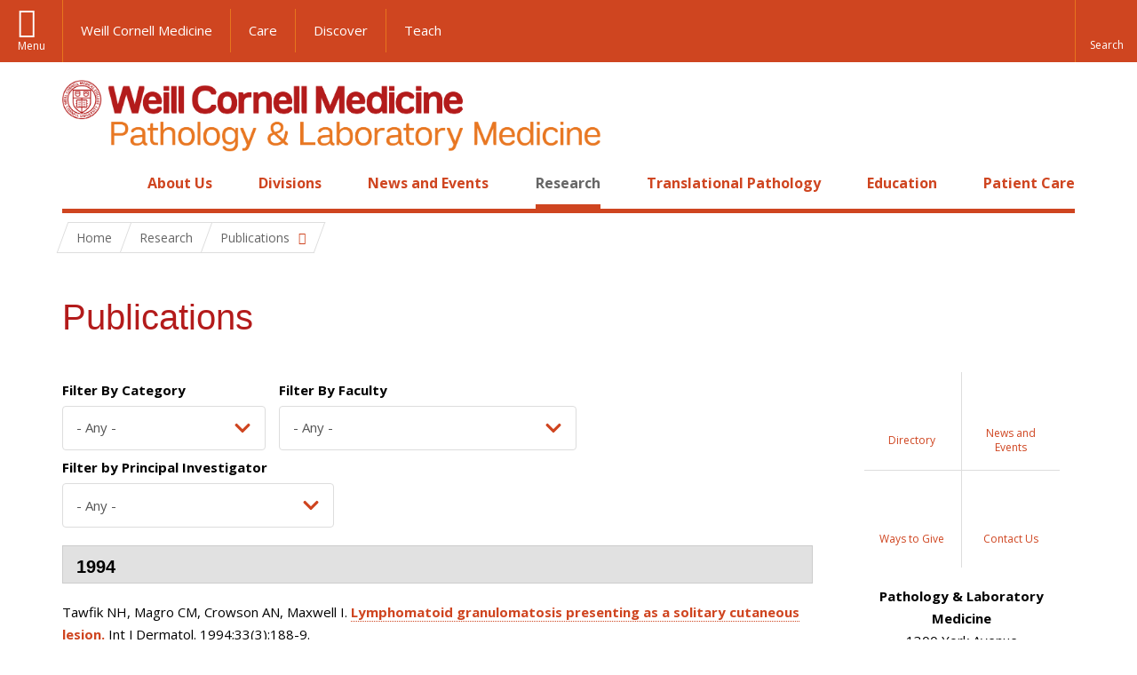

--- FILE ---
content_type: text/html; charset=utf-8
request_url: https://pathology.weill.cornell.edu/research/publications?f%5Bkeyword%5D=1602&page=466
body_size: 17947
content:
<!DOCTYPE html>

<!--[if IE 7]>    <html class="lt-ie9 lt-ie8 no-js"  lang="en" dir="ltr"> <![endif]-->
<!--[if IE 8]>    <html class="lt-ie9 ie8 no-js"  lang="en" dir="ltr"> <![endif]-->
<!--[if gt IE 8]><!--> <html  lang="en" dir="ltr"> <!--<![endif]-->

  <head>
    <meta charset="utf-8" />
<link rel="shortcut icon" href="https://pathology.weill.cornell.edu/sites/all/themes/wcm_dept_pathology/favicon.ico" />
<meta name="generator" content="Drupal 7 (https://www.drupal.org)" />
<link rel="canonical" href="https://pathology.weill.cornell.edu/research/publications" />
<link rel="shortlink" href="https://pathology.weill.cornell.edu/node/80" />
    <title>Publications | Page 467 | Pathology & Laboratory Medicine</title>

    <link rel="apple-touch-icon" sizes="57x57" href="/profiles/wcmc/themes/wcm_brand_base/favicons/apple-touch-icon-57x57.png?v=2">
    <link rel="apple-touch-icon" sizes="60x60" href="/profiles/wcmc/themes/wcm_brand_base/favicons/apple-touch-icon-60x60.png?v=2">
    <link rel="apple-touch-icon" sizes="72x72" href="/profiles/wcmc/themes/wcm_brand_base/favicons/apple-touch-icon-72x72.png?v=2">
    <link rel="apple-touch-icon" sizes="76x76" href="/profiles/wcmc/themes/wcm_brand_base/favicons/apple-touch-icon-76x76.png?v=2">
    <link rel="apple-touch-icon" sizes="114x114" href="/profiles/wcmc/themes/wcm_brand_base/favicons/apple-touch-icon-114x114.png?v=2">
    <link rel="apple-touch-icon" sizes="120x120" href="/profiles/wcmc/themes/wcm_brand_base/favicons/apple-touch-icon-120x120.png?v=2">
    <link rel="apple-touch-icon" sizes="144x144" href="/profiles/wcmc/themes/wcm_brand_base/favicons/apple-touch-icon-144x144.png?v=2">
    <link rel="apple-touch-icon" sizes="152x152" href="/profiles/wcmc/themes/wcm_brand_base/favicons/apple-touch-icon-152x152.png?v=2">
    <link rel="apple-touch-icon" sizes="180x180" href="/profiles/wcmc/themes/wcm_brand_base/favicons/apple-touch-icon-180x180.png?v=2">
    <link rel="icon" type="image/png" href="/profiles/wcmc/themes/wcm_brand_base/favicons/favicon-32x32.png?v=2" sizes="32x32">
    <link rel="icon" type="image/png" href="/profiles/wcmc/themes/wcm_brand_base/favicons/favicon-194x194.png?v=2" sizes="194x194">
    <link rel="icon" type="image/png" href="/profiles/wcmc/themes/wcm_brand_base/favicons/favicon-96x96.png?v=2" sizes="96x96">
    <link rel="icon" type="image/png" href="/profiles/wcmc/themes/wcm_brand_base/favicons/android-chrome-192x192.png?v=2" sizes="192x192">
    <link rel="icon" type="image/png" href="/profiles/wcmc/themes/wcm_brand_base/favicons/favicon-16x16.png?v=2" sizes="16x16">
    <link rel="manifest" href="/profiles/wcmc/themes/wcm_brand_base/favicons/manifest.json?v=2">
    <link rel="mask-icon" href="/profiles/wcmc/themes/wcm_brand_base/favicons/safari-pinned-tab.svg?v=2" color="#b31b1b">
    <link rel="shortcut icon" href="/profiles/wcmc/themes/wcm_brand_base/favicons/favicon.ico?v=2">
    <meta name="apple-mobile-web-app-title" content="Weill Cornell Medicine">
    <meta name="application-name" content="Weill Cornell Medicine">
    <meta name="msapplication-TileColor" content="#b31b1b">
    <meta name="msapplication-TileImage" content="/profiles/wcmc/themes/wcm_brand_base/favicons/mstile-144x144.png?v=2">
    <meta name="msapplication-config" content="/profiles/wcmc/themes/wcm_brand_base/favicons/browserconfig.xml?v=2">
    <meta name="theme-color" content="#ffffff">

    <!-- http://t.co/dKP3o1e -->
    <meta name="HandheldFriendly" content="True">
    <meta name="MobileOptimized" content="320">
    <meta name="viewport" content="width=device-width, initial-scale=1.0">
    <link rel="stylesheet" href="https://pathology.weill.cornell.edu/sites/default/files/css/css_kShW4RPmRstZ3SpIC-ZvVGNFVAi0WEMuCnI0ZkYIaFw.css" />
<link rel="stylesheet" href="https://pathology.weill.cornell.edu/sites/default/files/css/css_rOkuVMMGocN2KQ5LCJ-0OYP1dxAyT2HxyKRlZLS_nXU.css" />
<link rel="stylesheet" href="https://pathology.weill.cornell.edu/sites/default/files/css/css_jgZ24-tVn00z-HjEOnVeFwvYx3h6XeNaTqOnyXGFgTc.css" />
<link rel="stylesheet" href="https://pathology.weill.cornell.edu/sites/default/files/css/css_yezbIOoDNyHACfGg5R7R0qZu6AbbPeixqUmxELNccYc.css" />
<link rel="stylesheet" href="https://fonts.googleapis.com/css?family=Open+Sans:400,300,300italic,400italic,700,700italic" />
<link rel="stylesheet" href="https://pathology.weill.cornell.edu/sites/default/files/css/css_ZhQKcPaMV8NzQQfLy8RLYU8nl-j185X-MY0hxu_QPm4.css" />
<link rel="stylesheet" href="https://pathology.weill.cornell.edu/sites/default/files/css/css_PxsPpITToy8ZnO0bJDA1TEC6bbFpGTfSWr2ZP8LuFYo.css" />
    <script src="https://pathology.weill.cornell.edu/sites/default/files/js/js_s5koNMBdK4BqfHyHNPWCXIL2zD0jFcPyejDZsryApj0.js"></script>
<script src="https://pathology.weill.cornell.edu/sites/default/files/js/js_rsG_22YPjmlEiP0K_67GbG7wA1u2m6p529PKe6uGPZ4.js"></script>
<script src="https://pathology.weill.cornell.edu/sites/default/files/js/js_IC2vqeFv6eSvzMO1oHQyKRXO8JNRFAiet9QUOFr3OFs.js"></script>
<script src="https://pathology.weill.cornell.edu/sites/default/files/js/js_7kENoZGheYXR7dOib-xQcV5-LuMccVSItxF2PB0BC8s.js"></script>
<script src="https://pathology.weill.cornell.edu/sites/default/files/js/js_JzWm1JsQNOpArWTa5vDFswPBFcaaTPIMWkp6UkSki-8.js"></script>
<script>jQuery.extend(Drupal.settings, {"basePath":"\/","pathPrefix":"","setHasJsCookie":0,"ajaxPageState":{"theme":"wcm_dept_pathology","theme_token":"pekk_dztv8ITg8kNX6Li3lNueQUxWz9W3YzdcEas8Fk","js":{"profiles\/wcmc\/modules\/custom\/wcmc_fieldable_panes\/js\/wcmc_modal.js":1,"profiles\/wcmc\/modules\/panopoly\/panopoly\/panopoly_widgets\/panopoly-widgets.js":1,"profiles\/wcmc\/modules\/panopoly\/panopoly\/panopoly_widgets\/panopoly-widgets-spotlight.js":1,"profiles\/wcmc\/modules\/custom\/wcm_accessibility\/js\/wcm-accessibility.js":1,"profiles\/wcmc\/themes\/wcm_brand_base\/js\/headroom.min.js":1,"profiles\/wcmc\/themes\/wcm_brand_base\/js\/wcm-pin-header.js":1,"profiles\/wcmc\/themes\/wcm_brand_base\/js\/wcm-external-links.js":1,"profiles\/wcmc\/themes\/wcm_brand_base\/js\/jquery.lockfixed-revB.js":1,"profiles\/wcmc\/themes\/wcm_brand_base\/images\/cta_icons\/svgxuse.min.js":1,"profiles\/wcmc\/modules\/panopoly\/contrib\/jquery_update\/replace\/jquery\/1.10\/jquery.min.js":1,"misc\/jquery-extend-3.4.0.js":1,"misc\/jquery-html-prefilter-3.5.0-backport.js":1,"misc\/jquery.once.js":1,"misc\/drupal.js":1,"profiles\/wcmc\/modules\/panopoly\/contrib\/jquery_update\/replace\/ui\/ui\/minified\/jquery.ui.core.min.js":1,"profiles\/wcmc\/modules\/panopoly\/contrib\/jquery_update\/replace\/ui\/ui\/minified\/jquery.ui.widget.min.js":1,"profiles\/wcmc\/modules\/panopoly\/contrib\/jquery_update\/replace\/ui\/ui\/minified\/jquery.ui.tabs.min.js":1,"profiles\/wcmc\/modules\/panopoly\/contrib\/jquery_update\/replace\/ui\/ui\/minified\/jquery.ui.accordion.min.js":1,"profiles\/wcmc\/modules\/panopoly\/contrib\/jquery_update\/replace\/ui\/external\/jquery.cookie.js":1,"profiles\/wcmc\/modules\/custom\/wcmc_fieldable_panes\/js\/fancybox\/jquery.fancybox.pack.js":1,"profiles\/wcmc\/modules\/custom\/wcmc_fieldable_panes\/js\/fancybox\/helpers\/jquery.fancybox-buttons.js":1,"profiles\/wcmc\/modules\/custom\/wcm_slide_nav\/js\/simplebar.min.js":1,"profiles\/wcmc\/modules\/custom\/wcm_slide_nav\/js\/wcm-slide-nav.js":1,"misc\/form-single-submit.js":1,"profiles\/wcmc\/modules\/panopoly\/panopoly\/panopoly_images\/panopoly-images.js":1,"profiles\/wcmc\/modules\/panopoly\/contrib\/entityreference\/js\/entityreference.js":1,"profiles\/wcmc\/modules\/panopoly\/panopoly\/panopoly_admin\/panopoly-admin.js":1,"profiles\/wcmc\/modules\/panopoly\/panopoly\/panopoly_magic\/panopoly-magic.js":1,"profiles\/wcmc\/modules\/panopoly\/panopoly\/panopoly_theme\/js\/panopoly-accordion.js":1,"profiles\/wcmc\/modules\/custom\/wcmc_banner_receiver\/js\/wcmc_banner_receiver.js":1,"profiles\/wcmc\/modules\/custom\/wcm_d7_paragraphs\/js\/wcm-d7-paragraphs.js":1,"profiles\/wcmc\/modules\/custom\/wcm_events\/js\/main.min.js":1,"profiles\/wcmc\/modules\/panopoly\/contrib\/caption_filter\/js\/caption-filter.js":1,"profiles\/wcmc\/libraries\/jquery.imagesloaded\/jquery.imagesloaded.min.js":1,"profiles\/wcmc\/modules\/contrib\/views_selective_filters\/js\/attachBehaviours.js":1,"profiles\/wcmc\/modules\/panopoly\/contrib\/ctools\/js\/auto-submit.js":1,"profiles\/wcmc\/themes\/wcm_brand_base\/js\/bootstrap.min.js":1,"profiles\/wcmc\/themes\/wcm_brand_base\/js\/wcm-brand-base-script.js":1,"sites\/all\/themes\/wcm_dept_pathology\/js\/wcm_dept_pathology.js":1},"css":{"modules\/system\/system.base.css":1,"modules\/system\/system.messages.css":1,"modules\/system\/system.theme.css":1,"misc\/ui\/jquery.ui.theme.css":1,"misc\/ui\/jquery.ui.accordion.css":1,"profiles\/wcmc\/modules\/custom\/wcmc_fieldable_panes\/js\/fancybox\/jquery.fancybox.css":1,"profiles\/wcmc\/modules\/custom\/wcmc_fieldable_panes\/js\/fancybox\/helpers\/jquery.fancybox-buttons.css":1,"profiles\/wcmc\/modules\/custom\/wcm_slide_nav\/css\/simplebar.css":1,"profiles\/wcmc\/modules\/custom\/wcm_slide_nav\/css\/wcm-slide-nav.css":1,"modules\/field\/theme\/field.css":1,"modules\/node\/node.css":1,"profiles\/wcmc\/modules\/panopoly\/panopoly\/panopoly_admin\/panopoly-admin-navbar.css":1,"profiles\/wcmc\/modules\/panopoly\/panopoly\/panopoly_core\/css\/panopoly-dropbutton.css":1,"profiles\/wcmc\/modules\/panopoly\/panopoly\/panopoly_magic\/css\/panopoly-magic.css":1,"profiles\/wcmc\/modules\/panopoly\/panopoly\/panopoly_theme\/css\/panopoly-featured.css":1,"profiles\/wcmc\/modules\/panopoly\/panopoly\/panopoly_theme\/css\/panopoly-accordian.css":1,"profiles\/wcmc\/modules\/panopoly\/panopoly\/panopoly_theme\/css\/panopoly-layouts.css":1,"profiles\/wcmc\/modules\/panopoly\/panopoly\/panopoly_widgets\/panopoly-widgets.css":1,"profiles\/wcmc\/modules\/panopoly\/panopoly\/panopoly_widgets\/panopoly-widgets-spotlight.css":1,"profiles\/wcmc\/modules\/panopoly\/panopoly\/panopoly_wysiwyg\/panopoly-wysiwyg.css":1,"profiles\/wcmc\/modules\/panopoly\/contrib\/radix_layouts\/radix_layouts.css":1,"modules\/search\/search.css":1,"modules\/user\/user.css":1,"profiles\/wcmc\/modules\/custom\/wcmc_carousel\/css\/wcmc_carousel.css":1,"profiles\/wcmc\/modules\/custom\/wcmc_fieldable_panes\/css\/wcmc_headshot.css":1,"profiles\/wcmc\/modules\/custom\/wcm_d7_paragraphs\/css\/wcm-d7-paragraphs.css":1,"profiles\/wcmc\/modules\/custom\/wcm_elasticsearch\/css\/wcm-elasticsearch.css":1,"profiles\/wcmc\/modules\/custom\/wcm_events\/css\/main.min.css":1,"profiles\/wcmc\/modules\/custom\/wcm_events\/css\/events.css":1,"profiles\/wcmc\/modules\/panopoly\/contrib\/views\/css\/views.css":1,"profiles\/wcmc\/modules\/custom\/panopoly_override\/css\/panopoly-override.css":1,"profiles\/wcmc\/modules\/panopoly\/contrib\/caption_filter\/caption-filter.css":1,"profiles\/wcmc\/modules\/panopoly\/contrib\/ctools\/css\/ctools.css":1,"profiles\/wcmc\/modules\/panopoly\/contrib\/panels\/css\/panels.css":1,"profiles\/wcmc\/modules\/contrib\/biblio\/biblio.css":1,"profiles\/wcmc\/themes\/wcm_brand_base\/layouts\/wcmc_hero_threecol\/wcmc_hero_threecol.css":1,"https:\/\/fonts.googleapis.com\/css?family=Open+Sans:400,300,300italic,400italic,700,700italic":1,"profiles\/wcmc\/themes\/wcm_brand_base\/css\/wcm_brand_base.css":1,"sites\/all\/themes\/wcm_dept_pathology\/css\/wcm_dept_pathology.css":1,"profiles\/wcmc\/modules\/panopoly\/panopoly\/panopoly_images\/panopoly-images.css":1}},"CToolsModal":{"modalSize":{"type":"scale","width":".9","height":".9","addWidth":0,"addHeight":0,"contentRight":25,"contentBottom":75},"modalOptions":{"opacity":".55","background-color":"#FFF"},"animationSpeed":"fast","modalTheme":"CToolsModalDialog","throbberTheme":"CToolsModalThrobber"},"panopoly_magic":{"pane_add_preview_mode":"single"},"urlIsAjaxTrusted":{"\/research\/publications":true,"\/research\/publications?f%5Bkeyword%5D=1602\u0026page=466":true},"currentPath":"node\/80","currentPathIsAdmin":false,"wcm_brand_base":{"toggle_always_pin_header":"0"},"password":{"strengthTitle":"Password compliance:"},"type":"setting"});</script>
  </head>
  <body class="html not-front not-logged-in no-sidebars page-node page-node- page-node-80 node-type-panopoly-page node-promoted region-content no-navbar no-js" >
    <div id="skip-link">
      <a href="#site-main">Skip to main content</a>
    </div>
        <header id="pinned-header">
        <div class="wcm-search"><div class="container"><form class="global-search" action="/research/publications?f%5Bkeyword%5D=1602&amp;page=466" method="post" id="wcm-elasticsearch-blocks-widget-radios" accept-charset="UTF-8" role="search"><span class="search-button-span"><input class="search-button form-submit btn btn-default btn-primary" type="submit" id="edit-submit--2" name="op" value="Perform search" /><svg class="cta-icon cta-icon-search"><use xlink:href="/profiles/wcmc/themes/wcm_brand_base/images/cta_icons/symbol-defs.svg#cta-icon-search"></use></svg></span><span><div class="form-item form-type-textfield form-item-search-keys form-group">
  <label class="element-invisible" for="edit-search-keys--2">Enter the terms you wish to search for. </label>
 <input placeholder="Enter Search Term..." class="global-search-input form-control form-text" role="searchbox" type="text" id="edit-search-keys--2" name="search_keys" value="" size="25" maxlength="128" />
</div>
</span><fieldset><legend class="sr-only">Select Search Option</legend><div id="edit-search-type--2" class="form-radios"><div class="form-item form-type-radio form-item-search-type radio">
  <label for="edit-search-type-pages"><input type="radio" id="edit-search-type-pages" name="search_type" value="pages" checked="checked" class="form-radio" />This Site </label>
</div>
<div class="form-item form-type-radio form-item-search-type radio">
  <label for="edit-search-type-all-sites"><input type="radio" id="edit-search-type-all-sites" name="search_type" value="all_sites" class="form-radio" />All WCM Sites </label>
</div>
<div class="form-item form-type-radio form-item-search-type radio">
  <label for="edit-search-type-people"><input type="radio" id="edit-search-type-people" name="search_type" value="people" class="form-radio" />Directory </label>
</div>
</div></fieldset><input type="hidden" name="form_build_id" value="form-9b_2UfaskBl4Qg0TbeHyrsjrwz9eAqL9eM0AOfe3e20" />
<input type="hidden" name="form_id" value="wcm_elasticsearch_blocks_widget_radios" />
</form></div></div>
      <div class="brand__nav brand__nav-site-logo">
    <div class="wrap">
      <div
        class="main-menu-toggle"
        tabindex="0"
        role="button"
        aria-label="Menu"
        aria-controls="slide-out-nav"
        aria-pressed="false">Menu</div>

              <div class="wcm-sm-white">
          <a href="https://weill.cornell.edu/">
            <img src="/profiles/wcmc/themes/wcm_brand_base/images/WCM_logo_white.png" alt="Weill Cornell Medicine">
          </a>
        </div>
      
              <ul class="wcm-global-links">
                      <li class="wcm-global-links__wcm first"><a href="https://weill.cornell.edu/">Weill Cornell Medicine</a></li>
            <li><a href="https://weillcornell.org">Care</a></li>
                      <li><a href="https://research.weill.cornell.edu">Discover</a></li>
            <li class="last"><a href="https://weill.cornell.edu/education">Teach</a></li>
        </ul>
      
      <div class="wcm-global-links--secondary-actions">
        
                  <div class="search-trigger" tabindex="0">
            <span role="button" aria-label="Reveal search bar" class="search-trigger-button search-trigger-button--find">
              <svg class="cta-icon cta-icon-search">
                <use xmlns:xlink="http://www.w3.org/1999/xlink" xlink:href="/profiles/wcmc/themes/wcm_brand_base/images/cta_icons/symbol-defs.svg#cta-icon-search"></use>
              </svg>
            </span>
            <span role="button" aria-label="Hide search bar" class="search-trigger-button search-trigger-button--close">
              <svg class="cta-icon cta-icon-close">
                <use xlink:href="/profiles/wcmc/themes/wcm_brand_base/images/cta_icons/symbol-defs.svg#cta-icon-close"></use>
              </svg>
            </span>
          </div>
              </div>
    </div>
  </div>
</header>

<div id="page" >
  <div class="brand">
  <div class="brand__lockup">
    <div class="container">
              <div class="brand__logo">
          <a class="wcm-site-logo" href="/"><img src="https://pathology.weill.cornell.edu/sites/all/themes/wcm_dept_pathology/logo.png" alt="Pathology &amp; Laboratory Medicine" /></a>
        </div>
        <a class="wcm-site-title wcm-site-title--lockup" href="/">Pathology &amp; Laboratory Medicine</a>
          </div>
  </div>
</div>

  <nav id="slide-out-nav" aria-label="Slide out navigation">
  <div class="slide-out-nav__help">Explore this Website</div>
    <div id="slide-nav">
<ul class="menu"><li class="level-1 home"><a href="/">Home</a></li><li class="first menu-mlid-1712 level-1" data-level="1"><a href="/about-us" class="has-child">About Us</a><button class="slide-nav-toggle" aria-expanded="false"><span class="element-invisible">Toggle About Us menu options</span></button><ul class="collapse menu menu--level-2"><li class="first menu-mlid-2565 level-2" data-level="2"><a href="/about-us/directory">Directory</a></li>
<li class="menu-mlid-1713 level-2" data-level="2"><a href="/about-us/books">Books</a></li>
<li class="menu-mlid-1714 level-2" data-level="2"><a href="/about-us/career-opportunities" class="has-child">Career Opportunities</a><button class="slide-nav-toggle" aria-expanded="false"><span class="element-invisible">Toggle Career Opportunities menu options</span></button><ul class="collapse menu menu--level-3"><li class="first menu-mlid-3360 level-3" data-level="3"><a href="/about-us/career-opportunities/academic-breast-pathologist">Academic Breast Pathologist</a></li>
<li class="menu-mlid-3046 level-3" data-level="3"><a href="/about-us/career-opportunities/academic-cytopathologist">Academic Cytopathologist</a></li>
<li class="menu-mlid-3343 level-3" data-level="3"><a href="/about-us/career-opportunities/academic-gastrointestinal-and-liver-pathologist">Academic Gastrointestinal and Liver Pathologist</a></li>
<li class="menu-mlid-3362 level-3" data-level="3"><a href="/about-us/career-opportunities/academic-gynecologic-and-perinatal-pathologist">Academic Gynecologic and Perinatal Pathologist</a></li>
<li class="menu-mlid-3363 level-3" data-level="3"><a href="/about-us/career-opportunities/academic-hematopathologist-clinical-chief-hematopathology">Academic Hematopathologist - Clinical Chief of Hematopathology</a></li>
<li class="last menu-mlid-3359 level-3" data-level="3"><a href="/about-us/career-opportunities/academic-hematopathologist-0">Academic Hematopathologist</a></li>
</ul></li>
<li class="menu-mlid-3242 level-2" data-level="2"><a href="/about-us/mentoring-and-faculty-development">Mentoring and Faculty Development</a></li>
<li class="menu-mlid-2571 level-2" data-level="2"><a href="/about-us/licenses-and-accredidation">Licenses and Accreditation</a></li>
<li class="menu-mlid-3344 level-2" data-level="2"><a href="/video-gallery">Video Gallery</a></li>
<li class="menu-mlid-1723 level-2" data-level="2"><a href="/about-us/ways-give">Ways to Give</a></li>
<li class="menu-mlid-2562 level-2" data-level="2"><a href="/about-us/contact-us">Contact Us</a></li>
<li class="last menu-mlid-3050 level-2" data-level="2"><a href="https://nexus.weill.cornell.edu/display/pathlabmed" title="">Pathology Wiki (Internal Use Only)</a></li>
</ul></li>
<li class="menu-mlid-1719 level-1" data-level="1"><a href="/divisions" class="has-child">Divisions</a><button class="slide-nav-toggle" aria-expanded="false"><span class="element-invisible">Toggle Divisions menu options</span></button><ul class="collapse menu menu--level-2"><li class="first menu-mlid-1725 level-2" data-level="2"><a href="/divisions/anatomic-pathology" class="has-child">Anatomic Pathology</a><button class="slide-nav-toggle" aria-expanded="false"><span class="element-invisible">Toggle Anatomic Pathology menu options</span></button><ul class="collapse menu menu--level-3"><li class="first menu-mlid-1727 level-3" data-level="3"><a href="/divisions/anatomic-pathology/autopsy-pathology">Autopsy Pathology</a></li>
<li class="menu-mlid-1731 level-3" data-level="3"><a href="/divisions/anatomic-pathology/breast-pathology">Breast Pathology</a></li>
<li class="menu-mlid-1732 level-3" data-level="3"><a href="/divisions/anatomic-pathology/cytopathology">Cytopathology</a></li>
<li class="menu-mlid-1728 level-3" data-level="3"><a href="/divisions/anatomic-pathology/dermatopathology">Dermatopathology</a></li>
<li class="menu-mlid-1726 level-3" data-level="3"><a href="/divisions/anatomic-pathology/gastrointestinal-and-liver-pathology">Gastrointestinal and Liver Pathology</a></li>
<li class="menu-mlid-1733 level-3" data-level="3"><a href="/divisions/anatomic-pathology/genitourinary-pathology">Genitourinary Pathology</a></li>
<li class="menu-mlid-1734 level-3" data-level="3"><a href="/divisions/anatomic-pathology/gynecologic-pathology">Gynecologic Pathology</a></li>
<li class="menu-mlid-1729 level-3" data-level="3"><a href="/divisions/anatomic-pathology/head-and-neckendocrine-pathology">Head and Neck/Endocrine Pathology</a></li>
<li class="menu-mlid-1730 level-3" data-level="3"><a href="/divisions/anatomic-pathology/neuropathology">Neuropathology</a></li>
<li class="menu-mlid-1735 level-3" data-level="3"><a href="/divisions/anatomic-pathology/pediatric-pathology">Pediatric Pathology</a></li>
<li class="menu-mlid-1736 level-3" data-level="3"><a href="/divisions/anatomic-pathology/perinatal-and-obstetric-pathology">Perinatal and Obstetric Pathology</a></li>
<li class="menu-mlid-1737 level-3" data-level="3"><a href="/divisions/anatomic-pathology/renal-pathology">Renal Pathology</a></li>
<li class="menu-mlid-1738 level-3" data-level="3"><a href="/divisions/anatomic-pathology/surgical-pathology">Surgical Pathology</a></li>
<li class="last menu-mlid-1739 level-3" data-level="3"><a href="/divisions/anatomic-pathology/thoracic-pathology">Thoracic Pathology</a></li>
</ul></li>
<li class="menu-mlid-1748 level-2" data-level="2"><a href="/divisions/computational-pathology" class="has-child">Computational Pathology</a><button class="slide-nav-toggle" aria-expanded="false"><span class="element-invisible">Toggle Computational Pathology menu options</span></button><ul class="collapse menu menu--level-3"><li class="first last menu-mlid-3341 level-3" data-level="3"><a href="https://pathology.weill.cornell.edu/sites/default/files/computational_pathology_fee_schedule_8-14-24.pdf" title="">Computational Pathology Fee Schedule (PDF)</a></li>
</ul></li>
<li class="menu-mlid-1747 level-2" data-level="2"><a href="/divisions/division-cell-and-cancer-pathobiology">Division of Cell and Cancer Pathobiology</a></li>
<li class="menu-mlid-1740 level-2" data-level="2"><a href="/divisions/hematopathology" class="has-child">Hematopathology</a><button class="slide-nav-toggle" aria-expanded="false"><span class="element-invisible">Toggle Hematopathology menu options</span></button><ul class="collapse menu menu--level-3"><li class="first menu-mlid-2834 level-3" data-level="3"><a href="/divisions/hematopathology/immunopathology">Immunopathology</a></li>
<li class="last menu-mlid-2835 level-3" data-level="3"><a href="/divisions/molecular-and-genomic-pathology/molecular-hematopathology" title="">Molecular Hematopathology</a></li>
</ul></li>
<li class="menu-mlid-1752 level-2" data-level="2"><a href="/divisions/laboratory-medicine" class="has-child">Laboratory Medicine</a><button class="slide-nav-toggle" aria-expanded="false"><span class="element-invisible">Toggle Laboratory Medicine menu options</span></button><ul class="collapse menu menu--level-3"><li class="first menu-mlid-1753 level-3" data-level="3"><a href="/divisions/laboratory-medicine/central-laboratory">Central Laboratory</a></li>
<li class="menu-mlid-1754 level-3" data-level="3"><a href="/divisions/laboratory-medicine/clinical-microbiology-laboratory">Clinical Microbiology Laboratory</a></li>
<li class="menu-mlid-1755 level-3" data-level="3"><a href="/divisions/laboratory-medicine/transfusion-medicine-and-cellular-biotherapies">Transfusion Medicine and Cellular Biotherapies</a></li>
<li class="last menu-mlid-1756 level-3" data-level="3"><a href="/divisions/laboratory-medicine/special-coagulation-and-hematology">Special Coagulation and Hematology</a></li>
</ul></li>
<li class="menu-mlid-1741 level-2" data-level="2"><a href="/divisions/molecular-and-genomic-pathology" class="has-child">Molecular and Genomic Pathology</a><button class="slide-nav-toggle" aria-expanded="false"><span class="element-invisible">Toggle Molecular and Genomic Pathology menu options</span></button><ul class="collapse menu menu--level-3"><li class="first menu-mlid-1742 level-3" data-level="3"><a href="/divisions/molecular-and-genomic-pathology/molecular-pathology-laboratory">Molecular Pathology Laboratory</a></li>
<li class="menu-mlid-1743 level-3" data-level="3"><a href="/divisions/molecular-and-genomic-pathology/cytogenetics">Cytogenetics</a></li>
<li class="menu-mlid-1744 level-3" data-level="3"><a href="https://clinicalgenomics.weill.cornell.edu/" title="">Clinical Genomics Laboratory</a></li>
<li class="last menu-mlid-1745 level-3" data-level="3"><a href="/divisions/molecular-and-genomic-pathology/molecular-hematopathology">Molecular Hematopathology</a></li>
</ul></li>
<li class="last menu-mlid-3355 level-2" data-level="2"><a href="/divisions/weill-cornell-sphere-regional-hospitals" class="has-child">The Weill Cornell Sphere Regional Hospitals</a><button class="slide-nav-toggle" aria-expanded="false"><span class="element-invisible">Toggle The Weill Cornell Sphere Regional Hospitals menu options</span></button><ul class="collapse menu menu--level-3"><li class="first menu-mlid-3358 level-3" data-level="3"><a href="/divisions/weill-cornell-sphere-regional-hospitals/nyp-brooklyn-methodist-hospital">NYP-Brooklyn Methodist Hospital</a></li>
<li class="menu-mlid-3356 level-3" data-level="3"><a href="/divisions/weill-cornell-sphere-regional-hospitals/nyp-lower-manhattan-hospital">NYP-Lower Manhattan Hospital</a></li>
<li class="last menu-mlid-3357 level-3" data-level="3"><a href="/divisions/weill-cornell-sphere-regional-hospitals/newyork-presbyterian-queens-hospital">NewYork-Presbyterian Queens Hospital</a></li>
</ul></li>
</ul></li>
<li class="menu-mlid-1721 level-1" data-level="1"><a href="/news" title="" class="has-child">News and Events</a><button class="slide-nav-toggle" aria-expanded="false"><span class="element-invisible">Toggle News and Events menu options</span></button><ul class="collapse menu menu--level-2"><li class="first menu-mlid-1766 level-2" data-level="2"><a href="/news-and-events/events-calendar">Events Calendar</a></li>
<li class="last menu-mlid-2730 level-2" data-level="2"><a href="/news-and-events/newsletters">Newsletters</a></li>
</ul></li>
<li class="active-trail menu-mlid-1720 level-1" data-level="1"><a href="/research" class="active-trail active-trail has-child">Research</a><button class="slide-nav-toggle" aria-expanded="false"><span class="element-invisible">Toggle Research menu options</span></button><ul class="collapse menu menu--level-2"><li class="first active-trail active menu-mlid-1759 level-2" data-level="2"><a href="/research/publications" title="" class="active-trail active-trail active">Publications</a></li>
<li class="menu-mlid-1749 level-2" data-level="2"><a href="/research/research-laboratories" class="has-child">Research Laboratories</a><button class="slide-nav-toggle" aria-expanded="false"><span class="element-invisible">Toggle Research Laboratories menu options</span></button><ul class="collapse menu menu--level-3"><li class="first menu-mlid-2828 level-3" data-level="3"><a href="/research/research-labs/chromatin-regulators-prostate-cancer">Nicholas Brady, Ph.D.</a></li>
<li class="menu-mlid-1761 level-3" data-level="3"><a href="/research/research-labs/viral-oncogenesis">Ethel Cesarman, M.D., Ph.D.</a></li>
<li class="menu-mlid-1762 level-3" data-level="3"><a href="/research/research-labs/cell-cycle">Selina Chen-Kiang, Ph.D.</a></li>
<li class="menu-mlid-1763 level-3" data-level="3"><a href="/research/research-labs/vascular-and-sphingolipid-biology">Annarita Di Lorenzo, Ph.D.</a></li>
<li class="menu-mlid-1764 level-3" data-level="3"><a href="/research/research-labs/metabolic-and-signaling-vulnerabilities-prostate-cancer">Maria Diaz-Meco Conde, Ph.D.</a></li>
<li class="menu-mlid-1765 level-3" data-level="3"><a href="/research/research-labs/cancer-biology">Yi-Chieh (Nancy) Du, Ph.D.</a></li>
<li class="menu-mlid-1767 level-3" data-level="3"><a href="/research/research-labs/laboratory-skeletal-stem-cells">Matthew B. Greenblatt, M.D.</a></li>
<li class="menu-mlid-2829 level-3" data-level="3"><a href="/research/research-labs/laboratory-lymphomagenesis-and-humanized-mouse-models">Giorgio Inghirami, M.D.</a></li>
<li class="menu-mlid-1769 level-3" data-level="3"><a href="/research/research-labs/laboratory-epigenetics-and-immunity">Steven Josefowicz, Ph.D.</a></li>
<li class="menu-mlid-1770 level-3" data-level="3"><a href="/research/research-labs/regulatory-noncoding-rna">Benjamin Kleaveland, M.D., Ph.D.</a></li>
<li class="menu-mlid-1772 level-3" data-level="3"><a href="/research/research-labs/metabolic-alterations-prostate-tumorigenesis">Massimo Loda, M.D.</a></li>
<li class="menu-mlid-2943 level-3" data-level="3"><a href="/research/research-labs/computational-and-systems-pathology">Luigi Marchionni, M.D., Ph.D.</a></li>
<li class="menu-mlid-2944 level-3" data-level="3"><a href="/research/research-labs/proteolytic-degradation-immuno-oncology">Antonio Marzio, Ph.D.</a></li>
<li class="menu-mlid-1773 level-3" data-level="3"><a href="/research/research-labs/inflammatory-and-metabolic-pathways-cancer">Jorge Moscat, Ph.D.</a></li>
<li class="menu-mlid-1774 level-3" data-level="3"><a href="/research/research-labs/laboratory-neoplastic-hematopoiesis">Anna (Seung Ha) Nam, M.D.</a></li>
<li class="menu-mlid-1776 level-3" data-level="3"><a href="/research/research-labs/laboratory-stem-cell-aging-and-cancer">Ji-Hye Paik, Ph.D.</a></li>
<li class="menu-mlid-1778 level-3" data-level="3"><a href="/research/research-labs/oncogenic-transcription-factors-prostate-cancer">David Rickman, Ph.D.</a></li>
<li class="menu-mlid-2833 level-3" data-level="3"><a href="/research/research-labs/laboratory-molecular-and-translational-vascular-research">Teresa Sanchez, Ph.D.</a></li>
<li class="menu-mlid-1779 level-3" data-level="3"><a href="/research/research-labs/laboratory-epigenetics-and-genomic-integrity">Jessica K. Tyler, Ph.D.</a></li>
<li class="last menu-mlid-1780 level-3" data-level="3"><a href="/research/research-labs/proteolytic-oncogenesis">Pengbo Zhou, Ph.D.</a></li>
</ul></li>
<li class="menu-mlid-1750 level-2" data-level="2"><a href="/research/covid-19" class="has-child">COVID-19</a><button class="slide-nav-toggle" aria-expanded="false"><span class="element-invisible">Toggle COVID-19 menu options</span></button><ul class="collapse menu menu--level-3"><li class="first last menu-mlid-1751 level-3" data-level="3"><a href="/research/covid-19/covid-19-research">COVID-19 Research</a></li>
</ul></li>
<li class="last menu-mlid-2725 level-2" data-level="2"><a href="/research/newly-awarded-grants">Newly Awarded Grants</a></li>
</ul></li>
<li class="menu-mlid-1718 level-1" data-level="1"><a href="/translational-pathology" class="has-child">Translational Pathology</a><button class="slide-nav-toggle" aria-expanded="false"><span class="element-invisible">Toggle Translational Pathology menu options</span></button><ul class="collapse menu menu--level-2"><li class="first menu-mlid-2557 level-2" data-level="2"><a href="/divisions/multiparametric-situ-imaging-misi-laboratory" class="has-child">Multiparametric In Situ Imaging (MISI) Laboratory</a><button class="slide-nav-toggle" aria-expanded="false"><span class="element-invisible">Toggle Multiparametric In Situ Imaging (MISI) Laboratory menu options</span></button><ul class="collapse menu menu--level-3"><li class="first menu-mlid-2558 level-3" data-level="3"><a href="/translational-pathology/multiparametric-situ-imaging-misi-laboratory/services">Services</a></li>
<li class="last menu-mlid-2559 level-3" data-level="3"><a href="/translational-pathology/multiparametric-situ-imaging-misi-laboratory/fee-schedule">Fee Schedule</a></li>
</ul></li>
<li class="menu-mlid-1956 level-2" data-level="2"><a href="/translational-pathology/experimental-cellular-therapy">Experimental Cellular Therapy</a></li>
<li class="menu-mlid-2332 level-2" data-level="2"><a href="/translational-pathology/computational-pathology">Computational Pathology</a></li>
<li class="last menu-mlid-3051 level-2" data-level="2"><a href="/translational-pathology/pathology-core-laboratory" class="has-child">Pathology Core Laboratory</a><button class="slide-nav-toggle" aria-expanded="false"><span class="element-invisible">Toggle Pathology Core Laboratory menu options</span></button><ul class="collapse menu menu--level-3"><li class="first menu-mlid-1757 level-3" data-level="3"><a href="/center-translational-pathology/services">Services</a></li>
<li class="last menu-mlid-1758 level-3" data-level="3"><a href="/translational-pathology/pathology-core-laboratory/fee-schedule">Fee Schedule</a></li>
</ul></li>
</ul></li>
<li class="menu-mlid-1715 level-1" data-level="1"><a href="/education" class="has-child">Education</a><button class="slide-nav-toggle" aria-expanded="false"><span class="element-invisible">Toggle Education menu options</span></button><ul class="collapse menu menu--level-2"><li class="first menu-mlid-1760 level-2" data-level="2"><a href="/education/residency-programs" class="has-child">Residency Program</a><button class="slide-nav-toggle" aria-expanded="false"><span class="element-invisible">Toggle Residency Program menu options</span></button><ul class="collapse menu menu--level-3"><li class="first menu-mlid-2165 level-3" data-level="3"><a href="/education/residency-program/message-chief-residents">Message from the Chief Residents</a></li>
<li class="menu-mlid-2500 level-3" data-level="3"><a href="/education/residency-program/day-life-resident">A Day in the Life of a Resident</a></li>
<li class="menu-mlid-1771 level-3" data-level="3"><a href="/education/residency-program/pathology-trainee-research-day" class="has-child">Pathology Trainee Research Day</a><button class="slide-nav-toggle" aria-expanded="false"><span class="element-invisible">Toggle Pathology Trainee Research Day menu options</span></button><ul class="collapse menu menu--level-4"><li class="first menu-mlid-3361 level-4" data-level="4"><a href="/education/residency-programs/resident-research-day/pathology-trainee-research-day-may-22-2025">Pathology Trainee Research Day - May 22, 2025</a></li>
<li class="menu-mlid-3342 level-4" data-level="4"><a href="/education/residency-programs/resident-research-day/pathology-trainee-research-day-may-10-2023">Pathology Trainee Research Day - May 10, 2023</a></li>
<li class="menu-mlid-2491 level-4" data-level="4"><a href="/resident-research-day-2019">Resident Research Day 2019</a></li>
<li class="menu-mlid-2490 level-4" data-level="4"><a href="/resident-research-day-2018">Resident Research Day 2018</a></li>
<li class="menu-mlid-2489 level-4" data-level="4"><a href="/resident-research-day-2017">Resident Research Day 2017</a></li>
<li class="menu-mlid-2488 level-4" data-level="4"><a href="/resident-research-day-2016">Resident Research Day 2016</a></li>
<li class="menu-mlid-2487 level-4" data-level="4"><a href="/resident-research-day-2015">Resident Research Day 2015</a></li>
<li class="last menu-mlid-2486 level-4" data-level="4"><a href="/resident-research-day-2014">Resident Research Day 2014</a></li>
</ul></li>
<li class="menu-mlid-2333 level-3" data-level="3"><a href="/education/residency-program/resident-awards">Resident Awards</a></li>
<li class="last menu-mlid-2570 level-3" data-level="3"><a href="/education/residency-program/our-residents">Our Residents</a></li>
</ul></li>
<li class="menu-mlid-2329 level-2" data-level="2"><a href="/education/physician-scientist-training-program">Physician Scientist Training Program</a></li>
<li class="menu-mlid-1775 level-2" data-level="2"><a href="/education/fellowship-programs" class="has-child">Fellowship Programs</a><button class="slide-nav-toggle" aria-expanded="false"><span class="element-invisible">Toggle Fellowship Programs menu options</span></button><ul class="collapse menu menu--level-3"><li class="first menu-mlid-2309 level-3" data-level="3"><a href="/education/fellowship-programs/blood-bank-and-transfusion-medicine-fellowship">Blood Bank and Transfusion Medicine Fellowship</a></li>
<li class="menu-mlid-2311 level-3" data-level="3"><a href="/education/fellowship-programs/breast-pathology-fellowship">Breast Pathology Fellowship</a></li>
<li class="menu-mlid-3241 level-3" data-level="3"><a href="/education/fellowship-programs/clinical-chemistry-fellowship">Clinical Chemistry Fellowship</a></li>
<li class="menu-mlid-2316 level-3" data-level="3"><a href="/education/fellowship-programs/cytopathology-fellowship">Cytopathology Fellowship</a></li>
<li class="menu-mlid-2317 level-3" data-level="3"><a href="/education/fellowship-programs/gastrointestinalliver-pathology-fellowship">Gastrointestinal/Liver Pathology Fellowship</a></li>
<li class="menu-mlid-2318 level-3" data-level="3"><a href="/education/fellowship-programs/genitourinary-pathology-fellowship">Genitourinary Pathology Fellowship</a></li>
<li class="menu-mlid-2319 level-3" data-level="3"><a href="/education/fellowship-programs/gynecologic-and-perinatal-pathology-fellowship">Gynecologic and Perinatal Pathology Fellowship</a></li>
<li class="menu-mlid-2320 level-3" data-level="3"><a href="/education/fellowship-programs/hematopathology-fellowship">Hematopathology Fellowship</a></li>
<li class="menu-mlid-2321 level-3" data-level="3"><a href="/education/fellowship-programs/molecular-genetic-fellowship">Molecular Genetic Fellowship</a></li>
<li class="menu-mlid-2322 level-3" data-level="3"><a href="/education/fellowship-programs/renal-pathology-fellowship">Renal Pathology Fellowship</a></li>
<li class="menu-mlid-3049 level-3" data-level="3"><a href="/education/fellowship-programs/next-gen-oncopathology-ngo-program">Next-Gen Oncopathology (NGO) Program</a></li>
<li class="last menu-mlid-2561 level-3" data-level="3"><a href="/education/fellowship-programs/our-fellows">Our Fellows</a></li>
</ul></li>
<li class="menu-mlid-1716 level-2" data-level="2"><a href="/education/grossing-video-library">Grossing Video Library</a></li>
<li class="menu-mlid-2330 level-2" data-level="2"><a href="/education/medical-student-education">Medical Student Education</a></li>
<li class="last menu-mlid-2331 level-2" data-level="2"><a href="/education/neighborhood-and-housing">Neighborhood and Housing</a></li>
</ul></li>
<li class="last menu-mlid-2164 level-1" data-level="1"><a href="/patient-care">Patient Care</a></li>
</ul></div>  <ul class="wcm-global-links--sm">
    <li><a href="https://weill.cornell.edu">Weill Cornell Medicine</a></li>
    <li><a href="https://weillcornell.org">Care</a></li>
    <li><a href="https://research.weill.cornell.edu">Discover</a></li>
    <li><a href="https://weill.cornell.edu/education">Teach</a></li>
  </ul>
</nav>

<nav class="main-nav" aria-label="Primary">
  <div class="container">
    <div id="main-nav">
<ul class="menu justify-items"><li class="level-1 home"><a href="/">Home</a></li><li class="first has-children menu-mlid-1712 level-1"><a href="/about-us">About Us</a></li>
<li class="has-children menu-mlid-1719 level-1"><a href="/divisions">Divisions</a></li>
<li class="has-children menu-mlid-1721 level-1"><a href="/news" title="">News and Events</a></li>
<li class="has-children active-trail menu-mlid-1720 level-1"><a href="/research" class="active-trail active-trail active-trail">Research</a></li>
<li class="has-children menu-mlid-1718 level-1"><a href="/translational-pathology">Translational Pathology</a></li>
<li class="has-children menu-mlid-1715 level-1"><a href="/education">Education</a></li>
<li class="last menu-mlid-2164 level-1"><a href="/patient-care">Patient Care</a></li>
</ul></div>  </div>
</nav>

  <nav id="bc-nav" aria-label="Breadcrumb">
    <div class="container">
      <ul class="breadcrumb-nav">
        <li><span><a href="/">Home</a></span></li><li><span><a href="/research">Research</a></span></li><li><button class="dropdown-toggle" type="button" id="bc-explore-second_level" data-toggle="dropdown" aria-haspopup="true" aria-expanded="true">
          <span class="bc-toggle-siblings">Publications</span>
          </button>
<ul class="dropdown-menu dropdown-menu-left" aria-labelledby="bc-explore-second_level"><li class="first active-trail active menu-mlid-1759 level-2"><a href="/research/publications" title="" class="active-trail active-trail active-trail active">Publications</a></li>
<li class="has-children menu-mlid-1749 level-2"><a href="/research/research-laboratories">Research Laboratories</a></li>
<li class="has-children menu-mlid-1750 level-2"><a href="/research/covid-19">COVID-19</a></li>
<li class="last menu-mlid-2725 level-2"><a href="/research/newly-awarded-grants">Newly Awarded Grants</a></li>
</ul></li>      </ul>
    </div>
  </nav>

  <div id="site-main" class="site-main">
    <div class="container">
                            </div>
    
  
  <div class="panel-hero-3col" >
  <div class="container">
              <div class="row">
        <div class="col-xs-12">
          <div class="panel-pane pane-node-title" >
  
      
  
  <h1 class="title">Publications</h1>

  
  </div>
        </div>
      </div>
        <div class="row">
      <div id="main-content" class="main-content col-md-9" role="main">
                <div class="main-content__body">
          <div class="panel-pane pane-views-panes pane-biblio-views-lab-panel-pane-1" >
  
      
  
  <div class="view view-biblio-views-lab view-id-biblio_views_lab view-display-id-panel_pane_1 view-dom-id-5d4f7489c70c16cfe1d98049f60a1517">
        
      <div class="view-filters">
      <form class="ctools-auto-submit-full-form" action="/research/publications" method="get" id="views-exposed-form-biblio-views-lab-panel-pane-1" accept-charset="UTF-8" role="form"><div class="views-exposed-form">
  <div class="views-exposed-widgets clearfix">
          <div id="edit-field-biblio-category-tid-wrapper" class="views-exposed-widget views-widget-filter-field_biblio_category_tid">
                  <label for="edit-field-biblio-category-tid">
            Filter By Category          </label>
                        <div class="views-widget">
          <div class="form-item form-type-select form-item-field-biblio-category-tid form-group">
 <select class="form-control form-select" id="edit-field-biblio-category-tid" name="field_biblio_category_tid"><option value="All" selected="selected">- Any -</option><option value="28">COVID-19</option><option value="31">MISI Lab</option><option value="29">Translational Pathology</option></select>
</div>
        </div>
              </div>
          <div id="edit-field-biblio-faculty-target-id-selective-wrapper" class="views-exposed-widget views-widget-filter-field_biblio_faculty_target_id_selective">
                  <label for="edit-field-biblio-faculty-target-id-selective">
            Filter By Faculty          </label>
                        <div class="views-widget">
          <div class="form-item form-type-select form-item-field-biblio-faculty-target-id-selective form-group">
 <select class="form-control form-select" id="edit-field-biblio-faculty-target-id-selective" name="field_biblio_faculty_target_id_selective"><option value="All" selected="selected">- Any -</option><option value="283">Abha Goyal, M.D.</option><option value="6620">Alexandra Jimenez, M.D.</option><option value="225">Ami Patel, M.D.</option><option value="304">Amy Chadburn, M.D.</option><option value="305">Andrea Sboner, Ph.D.</option><option value="6224">Andy Phan, M.D.</option><option value="236">Anna (Seung Ha) Nam, M.D.</option><option value="244">Anna Yemelyanova, M.D.</option><option value="267">Annarita Di Lorenzo, Ph.D.</option><option value="6584">Annika Windon, M.D.</option><option value="6473">Antonio Marzio, Ph.D.</option><option value="6607">Baris Boyraz, M.D., Ph.D.</option><option value="240">Benjamin Kleaveland, M.D., Ph.D.</option><option value="274">Benjamin L. Liechty, M.D.</option><option value="252">Brian Robinson, M.D.</option><option value="229">Cathy Fan, M.D.</option><option value="238">Cheryl Goss, M.D.</option><option value="270">Cynthia M. Magro, M.D.</option><option value="6651">Daniel Levitan, M.D.</option><option value="290">David Pisapia, M.D.</option><option value="226">David Rickman, Ph.D.</option><option value="243">Domenick J. Falcone, Ph.D.</option><option value="6286">Dr. Xiao Zhang</option><option value="7569">Emily Storch, M.D., MPH</option><option value="6229">Empty (6229)</option><option value="688">Erika Patel, M.D.</option><option value="280">Esther Cheng, D.O.</option><option value="299">Ethel Cesarman, M.D., Ph.D.</option><option value="272">Florence L. Loo, M.D.</option><option value="230">Francesca Khani, M.D.</option><option value="291">Giorgio Inghirami, M.D.</option><option value="7397">Hansen Lam, M.D.</option><option value="265">He Sarina Yang, M.D., Ph.D.</option><option value="241">Hongwu Zheng, Ph.D.</option><option value="6305">Hubert Pakula, Ph.D.</option><option value="269">James Solomon, M.D., Ph.D.</option><option value="7185">Jamie Marino, Ph.D.</option><option value="7418">Jeffrey Kubiak, M.D., Ph.D.</option><option value="288">Jessica K. Tyler, Ph.D.</option><option value="295">Ji-Hye Paik, Ph.D.</option><option value="247">Jiangling Jenny Tu, M.D., Ph.D.</option><option value="285">Jonas Heymann, M.D.</option><option value="231">Jorge Moscat, Ph.D.</option><option value="250">Jose Jessurun, M.D.</option><option value="245">Jose Scarpa Carniello, M.D.</option><option value="242">Juan Francisco Linares Rodriguez, Ph.D.</option><option value="301">Juan Miguel Mosquera, M.D.</option><option value="306">Julia Geyer, M.D.</option><option value="7391">Kenji Ikemura, M.D.</option><option value="303">Lars Westblade, Ph.D.</option><option value="7528">Laura C. Collins, MBBS</option><option value="232">Lawrence Kiss, M.D.</option><option value="264">Lihui Qin, M.D., Ph.D.</option><option value="6463">Liming Bao, M.D., Ph.D.</option><option value="233">Luigi Marchionni, M.D., Ph.D.</option><option value="253">Madhu Ouseph, M.D., Ph.D.</option><option value="6624">Madhulatha Pantrangi, Ph.D.</option><option value="7563">Maelle Saliba, M.D.</option><option value="6827">Manju Harshan, M.D.</option><option value="227">Maria Angeles Duran, Ph.D.</option><option value="234">Maria Diaz-Meco Conde, Ph.D.</option><option value="7188">Marta Torres-Quinones, M.D.</option><option value="239">Massimo Loda, M.D.</option><option value="220">Matthew B. Greenblatt, M.D., Ph.D.</option><option value="266">Melissa Cushing, M.D.</option><option value="7575">Mesut Toprak, M.D.</option><option value="282">Momin Siddiqui, M.D.</option><option value="6551">Neal Lindeman, M.D.</option><option value="224">Nicholas Brady, Ph.D.</option><option value="6700">Nicole Panarelli, M.D.</option><option value="248">Nina Schatz-Siemers, D.O.</option><option value="7592">Paolo Cotzia, M.D.</option><option value="6208">Paul Barone, M.D.</option><option value="294">Pengbo Zhou, Ph.D.</option><option value="6391">Pier Nuzzo, Ph.D.</option><option value="261">Priya Velu, M.D., Ph.D.</option><option value="228">Robert DeSimone, M.D.</option><option value="255">Robert Thomas Burkhardt, M.D.</option><option value="7555">Ryan Des Jean, M.D.</option><option value="260">Sabrina Racine-Brzostek, M.D., Ph.D.</option><option value="6639">Sandra Demaria, M.D.</option><option value="262">Sanjay Patel, M.D., MPH</option><option value="7560">Sapna Desai, M.D.</option><option value="6511">Scott Avecilla, M.D., Ph.D.</option><option value="298">Selina Chen-Kiang, Ph.D.</option><option value="222">Stacia Semple, M.D.</option><option value="293">Steven Josefowicz, Ph.D.</option><option value="292">Steven P. Salvatore, M.D.</option><option value="218">Surya V. Seshan, M.D.</option><option value="237">Tan Ince, M.D., Ph.D.</option><option value="289">Teresa Sanchez, Ph.D.</option><option value="251">Theresa Scognamiglio, M.D.</option><option value="6211">Tobias Cohen, M.D., Ph.D.</option><option value="277">William Rodgers, M.D., Ph.D.</option><option value="6538">Xiangao Huang, Ph.D.</option><option value="263">Xuan Wang, M.D., Ph.D.</option><option value="297">Yi-Chieh (Nancy) Du, Ph.D.</option><option value="6676">Yihe Yang, MD</option><option value="213">Ying Zhang, M.D., Ph.D.</option><option value="271">Zhen Zhao, Ph.D.</option></select>
</div>
        </div>
              </div>
          <div id="edit-field-lab-pi-wrapper" class="views-exposed-widget views-widget-filter-field_lab_pi_target_id_selective">
                  <label for="edit-field-lab-pi">
            Filter by Principal Investigator          </label>
                        <div class="views-widget">
          <div class="form-item form-type-select form-item-field-lab-pi form-group">
 <select class="form-control form-select" id="edit-field-lab-pi" name="field_lab_pi"><option value="All" selected="selected">- Any -</option><option value="236">Anna (Seung Ha) Nam, M.D.</option><option value="267">Annarita Di Lorenzo, Ph.D.</option><option value="6473">Antonio Marzio, Ph.D.</option><option value="240">Benjamin Kleaveland, M.D., Ph.D.</option><option value="226">David Rickman, Ph.D.</option><option value="268">Empty (268)</option><option value="299">Ethel Cesarman, M.D., Ph.D.</option><option value="291">Giorgio Inghirami, M.D.</option><option value="288">Jessica K. Tyler, Ph.D.</option><option value="295">Ji-Hye Paik, Ph.D.</option><option value="231">Jorge Moscat, Ph.D.</option><option value="233">Luigi Marchionni, M.D., Ph.D.</option><option value="234">Maria Diaz-Meco Conde, Ph.D.</option><option value="239">Massimo Loda, M.D.</option><option value="220">Matthew B. Greenblatt, M.D., Ph.D.</option><option value="224">Nicholas Brady, Ph.D.</option><option value="294">Pengbo Zhou, Ph.D.</option><option value="298">Selina Chen-Kiang, Ph.D.</option><option value="293">Steven Josefowicz, Ph.D.</option><option value="289">Teresa Sanchez, Ph.D.</option><option value="297">Yi-Chieh (Nancy) Du, Ph.D.</option></select>
</div>
        </div>
              </div>
                    <div class="views-exposed-widget views-submit-button">
      <input class="ctools-use-ajax ctools-auto-submit-click js-hide form-submit btn btn-default btn-primary" type="submit" id="edit-submit-biblio-views-lab" name="" value="Apply" />    </div>
      </div>
</div>
</form>    </div>
  
  
      <div class="view-content">
        <h3>1994</h3>
  <div class="views-row views-row-1 views-row-odd views-row-first">
      
  <div class="views-field views-field-citation">        <span class="field-content"><span class="biblio-authors">Tawfik NH, Magro CM, Crowson AN, Maxwell I.</span> <span class="biblio-title-vancouver"><a href="/research/publications/lymphomatoid-granulomatosis-presenting-solitary-cutaneous-lesion">Lymphomatoid granulomatosis presenting as a solitary cutaneous lesion.</a></span> Int J Dermatol. 1994;33(3):188-9.<span class="Z3988" title="ctx_ver=Z39.88-2004&amp;rft_val_fmt=info%3Aofi%2Ffmt%3Akev%3Amtx%3Ajournal&amp;rft.atitle=Lymphomatoid+granulomatosis+presenting+as+a+solitary+cutaneous+lesion.&amp;rft.title=Int+J+Dermatol&amp;rft.issn=0011-9059&amp;rft.date=1994&amp;rft.volume=33&amp;rft.issue=3&amp;rft.aulast=Tawfik&amp;rft.aufirst=N&amp;rft.au=Magro%2C+C&amp;rft.au=Crowson%2C+A&amp;rft.au=Maxwell%2C+I&amp;rft_id=info%3Adoi%2F10.1111%2Fj.1365-4362.1994.tb04947.x"></span></span>  </div>  </div>
  <div class="views-row views-row-2 views-row-even">
      
  <div class="views-field views-field-citation">        <span class="field-content"><span class="biblio-authors">Corradini P, Inghirami G, Astolfi M, Ladetto M, Voena C, Ballerini P, et al.</span> <span class="biblio-title-vancouver"><a href="/research/publications/inactivation-tumor-suppressor-genes-p53-and-rb1-plasma-cell-dyscrasias">Inactivation of tumor suppressor genes, p53 and Rb1, in plasma cell dyscrasias.</a></span> Leukemia. 1994;8(5):758-67.<span class="Z3988" title="ctx_ver=Z39.88-2004&amp;rft_val_fmt=info%3Aofi%2Ffmt%3Akev%3Amtx%3Ajournal&amp;rft.atitle=Inactivation+of+tumor+suppressor+genes%2C+p53+and+Rb1%2C+in+plasma+cell+dyscrasias.&amp;rft.title=Leukemia&amp;rft.issn=0887-6924&amp;rft.date=1994&amp;rft.volume=8&amp;rft.issue=5&amp;rft.aulast=Corradini&amp;rft.aufirst=P&amp;rft.au=Inghirami%2C+G&amp;rft.au=Astolfi%2C+M&amp;rft.au=Ladetto%2C+M&amp;rft.au=Voena%2C+C&amp;rft.au=Ballerini%2C+P&amp;rft.au=Gu%2C+W&amp;rft.au=Nilsson%2C+K&amp;rft.au=Knowles%2C+D&amp;rft.au=Boccadoro%2C+M"></span></span>  </div>  </div>
  <div class="views-row views-row-3 views-row-odd">
      
  <div class="views-field views-field-citation">        <span class="field-content"><span class="biblio-authors">Florio T, Rim C, Hershberger RE, Loda M, Stork PJ.</span> <span class="biblio-title-vancouver"><a href="/research/publications/somatostatin-receptor-sstr1-coupled-phosphotyrosine-phosphatase-activity-cho">The somatostatin receptor SSTR1 is coupled to phosphotyrosine phosphatase activity in CHO-K1 cells.</a></span> Mol Endocrinol. 1994;8(10):1289-97.<span class="Z3988" title="ctx_ver=Z39.88-2004&amp;rft_val_fmt=info%3Aofi%2Ffmt%3Akev%3Amtx%3Ajournal&amp;rft.atitle=The+somatostatin+receptor+SSTR1+is+coupled+to+phosphotyrosine+phosphatase+activity+in+CHO-K1+cells.&amp;rft.title=Mol+Endocrinol&amp;rft.issn=0888-8809&amp;rft.date=1994&amp;rft.volume=8&amp;rft.issue=10&amp;rft.aulast=Florio&amp;rft.aufirst=T&amp;rft.au=Rim%2C+C&amp;rft.au=Hershberger%2C+R&amp;rft.au=Loda%2C+M&amp;rft.au=Stork%2C+P&amp;rft_id=info%3Adoi%2F10.1210%2Fmend.8.10.7854346"></span></span>  </div>  </div>
  <div class="views-row views-row-4 views-row-even">
      
  <div class="views-field views-field-citation">        <span class="field-content"><span class="biblio-authors">Baliga P, Chavin KD, Qin L, Woodward J, Lin J, Linsley PS, et al.</span> <span class="biblio-title-vancouver"><a href="/research/publications/ctla4ig-prolongs-allograft-survival-while-suppressing-cell-mediated-immunity">CTLA4Ig prolongs allograft survival while suppressing cell-mediated immunity.</a></span> Transplantation. 1994;58(10):1082-90.<span class="Z3988" title="ctx_ver=Z39.88-2004&amp;rft_val_fmt=info%3Aofi%2Ffmt%3Akev%3Amtx%3Ajournal&amp;rft.atitle=CTLA4Ig+prolongs+allograft+survival+while+suppressing+cell-mediated+immunity.&amp;rft.title=Transplantation&amp;rft.issn=0041-1337&amp;rft.date=1994&amp;rft.volume=58&amp;rft.issue=10&amp;rft.aulast=Baliga&amp;rft.aufirst=P&amp;rft.au=Chavin%2C+K&amp;rft.au=Qin%2C+L&amp;rft.au=Woodward%2C+J&amp;rft.au=Lin%2C+J&amp;rft.au=Linsley%2C+P&amp;rft.au=Bromberg%2C+J"></span></span>  </div>  </div>
  <div class="views-row views-row-5 views-row-odd">
      
  <div class="views-field views-field-citation">        <span class="field-content"><span class="biblio-authors">Zhou P, Szczypka MS, Young R, Thiele DJ.</span> <span class="biblio-title-vancouver"><a href="/research/publications/system-gene-cloning-and-manipulation-yeast-candida-glabrata">A system for gene cloning and manipulation in the yeast Candida glabrata.</a></span> Gene. 1994;142(1):135-40.<span class="Z3988" title="ctx_ver=Z39.88-2004&amp;rft_val_fmt=info%3Aofi%2Ffmt%3Akev%3Amtx%3Ajournal&amp;rft.atitle=A+system+for+gene+cloning+and+manipulation+in+the+yeast+Candida+glabrata.&amp;rft.title=Gene&amp;rft.issn=0378-1119&amp;rft.date=1994&amp;rft.volume=142&amp;rft.issue=1&amp;rft.aulast=Zhou&amp;rft.aufirst=P&amp;rft.au=Szczypka%2C+M&amp;rft.au=Young%2C+R&amp;rft.au=Thiele%2C+D&amp;rft_id=info%3Adoi%2F10.1016%2F0378-1119%2894%2990368-9"></span></span>  </div>  </div>
  <div class="views-row views-row-6 views-row-even">
      
  <div class="views-field views-field-citation">        <span class="field-content"><span class="biblio-authors">Diaz-Meco MT, Lozano J, Municio MM, Berra E, Frutos S, Sanz L, et al.</span> <span class="biblio-title-vancouver"><a href="/research/publications/evidence-vitro-and-vivo-interaction-ras-protein-kinase-c-zeta">Evidence for the in vitro and in vivo interaction of Ras with protein kinase C zeta.</a></span> J Biol Chem. 1994;269(50):31706-10.<span class="Z3988" title="ctx_ver=Z39.88-2004&amp;rft_val_fmt=info%3Aofi%2Ffmt%3Akev%3Amtx%3Ajournal&amp;rft.atitle=Evidence+for+the+in+vitro+and+in+vivo+interaction+of+Ras+with+protein+kinase+C+zeta.&amp;rft.title=J+Biol+Chem&amp;rft.issn=0021-9258&amp;rft.date=1994&amp;rft.volume=269&amp;rft.issue=50&amp;rft.aulast=Diaz-Meco&amp;rft.aufirst=M&amp;rft.au=Lozano%2C+J&amp;rft.au=Municio%2C+M&amp;rft.au=Berra%2C+E&amp;rft.au=Frutos%2C+S&amp;rft.au=Sanz%2C+L&amp;rft.au=Moscat%2C+J"></span></span>  </div>  </div>
  <div class="views-row views-row-7 views-row-odd">
      
  <div class="views-field views-field-citation">        <span class="field-content"><span class="biblio-authors">Loria K, Jessurun J, Shumway SJ, Kubo SH.</span> <span class="biblio-title-vancouver"><a href="/research/publications/early-recurrence-chronic-active-myocarditis-after-heart-transplantation">Early recurrence of chronic active myocarditis after heart transplantation.</a></span> Hum Pathol. 1994;25(3):323-6.<span class="Z3988" title="ctx_ver=Z39.88-2004&amp;rft_val_fmt=info%3Aofi%2Ffmt%3Akev%3Amtx%3Ajournal&amp;rft.atitle=Early+recurrence+of+chronic+active+myocarditis+after+heart+transplantation.&amp;rft.title=Hum+Pathol&amp;rft.issn=0046-8177&amp;rft.date=1994&amp;rft.volume=25&amp;rft.issue=3&amp;rft.aulast=Loria&amp;rft.aufirst=K&amp;rft.au=Jessurun%2C+J&amp;rft.au=Shumway%2C+S&amp;rft.au=Kubo%2C+S&amp;rft_id=info%3Adoi%2F10.1016%2F0046-8177%2894%2990206-2"></span></span>  </div>  </div>
  <div class="views-row views-row-8 views-row-even">
      
  <div class="views-field views-field-citation">        <span class="field-content"><span class="biblio-authors">Koutlas IG, Jessurun J.</span> <span class="biblio-title-vancouver"><a href="/research/publications/arteriovenous-hemangioma-clinicopathological-and-immunohistochemical-study">Arteriovenous hemangioma: a clinicopathological and immunohistochemical study.</a></span> J Cutan Pathol. 1994;21(4):343-9.<span class="Z3988" title="ctx_ver=Z39.88-2004&amp;rft_val_fmt=info%3Aofi%2Ffmt%3Akev%3Amtx%3Ajournal&amp;rft.atitle=Arteriovenous+hemangioma%3A+a+clinicopathological+and+immunohistochemical+study.&amp;rft.title=J+Cutan+Pathol&amp;rft.issn=0303-6987&amp;rft.date=1994&amp;rft.volume=21&amp;rft.issue=4&amp;rft.aulast=Koutlas&amp;rft.aufirst=I&amp;rft.au=Jessurun%2C+J&amp;rft_id=info%3Adoi%2F10.1111%2Fj.1600-0560.1994.tb00710.x"></span></span>  </div>  </div>
  <div class="views-row views-row-9 views-row-odd">
      
  <div class="views-field views-field-citation">        <span class="field-content"><span class="biblio-authors">Chavin KD, Qin L, Yon R, Lin J, Yagita H, Bromberg JS.</span> <span class="biblio-title-vancouver"><a href="/research/publications/anti-cd2-mabs-suppress-cytotoxic-lymphocyte-activity-generation-th2-suppressor">Anti-CD2 mAbs suppress cytotoxic lymphocyte activity by the generation of Th2 suppressor cells and receptor blockade.</a></span> J Immunol. 1994;152(8):3729-39.<span class="Z3988" title="ctx_ver=Z39.88-2004&amp;rft_val_fmt=info%3Aofi%2Ffmt%3Akev%3Amtx%3Ajournal&amp;rft.atitle=Anti-CD2+mAbs+suppress+cytotoxic+lymphocyte+activity+by+the+generation+of+Th2+suppressor+cells+and+receptor+blockade.&amp;rft.title=J+Immunol&amp;rft.issn=0022-1767&amp;rft.date=1994&amp;rft.volume=152&amp;rft.issue=8&amp;rft.aulast=Chavin&amp;rft.aufirst=K&amp;rft.au=Qin%2C+L&amp;rft.au=Yon%2C+R&amp;rft.au=Lin%2C+J&amp;rft.au=Yagita%2C+H&amp;rft.au=Bromberg%2C+J"></span></span>  </div>  </div>
  <div class="views-row views-row-10 views-row-even views-row-last">
      
  <div class="views-field views-field-citation">        <span class="field-content"><span class="biblio-authors">Hsu W, Kerppola TK, Chen PL, Curran T, Chen-Kiang S.</span> <span class="biblio-title-vancouver"><a href="/research/publications/fos-and-jun-repress-transcription-activation-nf-il6-through-association-basic">Fos and Jun repress transcription activation by NF-IL6 through association at the basic zipper region.</a></span> Mol Cell Biol. 1994;14(1):268-76.<span class="Z3988" title="ctx_ver=Z39.88-2004&amp;rft_val_fmt=info%3Aofi%2Ffmt%3Akev%3Amtx%3Ajournal&amp;rft.atitle=Fos+and+Jun+repress+transcription+activation+by+NF-IL6+through+association+at+the+basic+zipper+region.&amp;rft.title=Mol+Cell+Biol&amp;rft.issn=0270-7306&amp;rft.date=1994&amp;rft.volume=14&amp;rft.issue=1&amp;rft.aulast=Hsu&amp;rft.aufirst=W&amp;rft.au=Kerppola%2C+T&amp;rft.au=Chen%2C+P&amp;rft.au=Curran%2C+T&amp;rft.au=Chen-Kiang%2C+S&amp;rft_id=info%3Adoi%2F10.1128%2Fmcb.14.1.268-276.1994"></span></span>  </div>  </div>
    </div>
  
      <nav role="navigation" class="text-center pagination-wrapper"><ul class="pagination"><li class="pager-first first"><a title="Go to first page" href="/research/publications?f%5Bkeyword%5D=1602">« first</a></li>
<li class="pager-previous"><a title="Go to previous page" href="/research/publications?f%5Bkeyword%5D=1602&amp;page=465">‹ previous</a></li>
<li class="pager-ellipsis disabled"><span aria-hidden="true">…<span></li>
<li class="pager-item"><a title="Go to page 463" href="/research/publications?f%5Bkeyword%5D=1602&amp;page=462">463</a></li>
<li class="pager-item"><a title="Go to page 464" href="/research/publications?f%5Bkeyword%5D=1602&amp;page=463">464</a></li>
<li class="pager-item"><a title="Go to page 465" href="/research/publications?f%5Bkeyword%5D=1602&amp;page=464">465</a></li>
<li class="pager-item"><a title="Go to page 466" href="/research/publications?f%5Bkeyword%5D=1602&amp;page=465">466</a></li>
<li class="pager-current active"><span>467 <span class="sr-only">(current)</span></span></li>
<li class="pager-item"><a title="Go to page 468" href="/research/publications?f%5Bkeyword%5D=1602&amp;page=467">468</a></li>
<li class="pager-item"><a title="Go to page 469" href="/research/publications?f%5Bkeyword%5D=1602&amp;page=468">469</a></li>
<li class="pager-item"><a title="Go to page 470" href="/research/publications?f%5Bkeyword%5D=1602&amp;page=469">470</a></li>
<li class="pager-item"><a title="Go to page 471" href="/research/publications?f%5Bkeyword%5D=1602&amp;page=470">471</a></li>
<li class="pager-ellipsis disabled"><span aria-hidden="true">&#x2026;</span></li>
<li class="pager-next"><a title="Go to next page" href="/research/publications?f%5Bkeyword%5D=1602&amp;page=467">next ›</a></li>
<li class="pager-last last"><a title="Go to last page" href="/research/publications?f%5Bkeyword%5D=1602&amp;page=493">last »</a></li>
</ul></nav>  
  
  
  
  
</div>
  
  </div>
        </div>
      </div>
      <div class="information-column col-md-3">
        <div class="information-sidebar">
          <div class="panel-pane pane-wcm-cta" >
  
      
  
  
<div class="wcm-cta">
    <a class="wcm-cta__tile" href="/about-us/directory">
      <span class="wcm-cta__detail">
        <svg class="cta-icon cta-icon-directory"><use xlink:href="/profiles/wcmc/themes/wcm_brand_base/images/cta_icons/symbol-defs.svg#cta-icon-directory"></use></svg>
        <span>Directory</span>
      </span>
    </a>
    <a class="wcm-cta__tile" href="/news">
      <span class="wcm-cta__detail">
        <svg class="cta-icon cta-icon-news"><use xlink:href="/profiles/wcmc/themes/wcm_brand_base/images/cta_icons/symbol-defs.svg#cta-icon-news"></use></svg>
        <span>News and Events</span>
      </span>
    </a>
    <a class="wcm-cta__tile" href="/about-us/ways-give">
      <span class="wcm-cta__detail">
        <svg class="cta-icon cta-icon-give"><use xlink:href="/profiles/wcmc/themes/wcm_brand_base/images/cta_icons/symbol-defs.svg#cta-icon-give"></use></svg>
        <span>Ways to Give</span>
      </span>
    </a>
    <a class="wcm-cta__tile" href="/about-us/contact-us">
      <span class="wcm-cta__detail">
        <svg class="cta-icon cta-icon-email"><use xlink:href="/profiles/wcmc/themes/wcm_brand_base/images/cta_icons/symbol-defs.svg#cta-icon-email"></use></svg>
        <span>Contact Us</span>
      </span>
    </a>    
</div>

  
  </div>
<div class="panel-pane pane-wcmc-contact-pane" >
  
      
  
  
 <div class="contact-info">
   <p>
   <span class="site-name">Pathology & Laboratory Medicine</span>
   <span class="address">1300 York Avenue</span>
   <span class="city-state">New York, NY 10065</span>
      <span class="phone">Phone: (212) 746-6464<br>Surgical Pathology: (212) 746-2700</span>
         </p>
 </div>





  
  </div>
          <div class="jump-to-top scrollup"><a href="#page"><span>Jump To Top</span></a></div>
        </div>
      </div>
    </div>
  </div>
  </div>
  </div>

  <footer class="page-footer">

  <div class="footer-contact">
    <div class="container">
      <div class="footer-contact__map-link"><a href="https://www.google.com/maps/place/1300+York+Ave,+New+York,+NY+10065/@40.7649911,-73.9569786,17z/data=!4m5!3m4!1s0x89c258c3c1e215">Our Location</a></div>
      <div class="footer-contact__site-name"><a href="/">Pathology &amp; Laboratory Medicine</a></div>
      <div class="footer-contact__contact-us"><a href="/about-us/contact-us">Contact Us</a></div>
              <ul class="footer-contact__social-links">
                      <li class="footer-contact__twitter"><a href="https://twitter.com/WCMCPathology">Twitter</a></li>
                                <li class="footer-contact__facebook"><a href="https://www.facebook.com/WCMCPathology/">Facebook</a></li>
                                          <li class="footer-contact__instagram"><a href="https://www.instagram.com/wcmpathology/">Instagram</a></li>
                                      </ul>
          </div>
  </div>

    <div class="footer-site">
      <div class="container">
        <div class="footer-site-info">
          <div class="footer-address">
                        <div class="footer-address__address">
              1300 York Avenue<br>
              New York, NY 10065<br>
                              Phone: <a href="tel: (212) 746-6464<br>Surgical Pathology: (212) 746-2700">(212) 746-6464<br>Surgical Pathology: (212) 746-2700</a><br>
                                        </div>
          </div>

                      <nav class="footer-nav" aria-label="Footer">
              
  <div id="block-menu-block-1" class="block block-menu-block">

    
  <div class="content">
    
<ul class="menu"><li class="first menu-mlid-1712 level-1"><a href="/about-us">About Us</a><ul class="menu"><li class="first menu-mlid-2565 level-2"><a href="/about-us/directory">Directory</a></li>
<li class="menu-mlid-1713 level-2"><a href="/about-us/books">Books</a></li>
<li class="has-children menu-mlid-1714 level-2"><a href="/about-us/career-opportunities">Career Opportunities</a></li>
<li class="menu-mlid-3242 level-2"><a href="/about-us/mentoring-and-faculty-development">Mentoring and Faculty Development</a></li>
<li class="menu-mlid-2571 level-2"><a href="/about-us/licenses-and-accredidation">Licenses and Accreditation</a></li>
<li class="menu-mlid-3344 level-2"><a href="/video-gallery">Video Gallery</a></li>
<li class="menu-mlid-1723 level-2"><a href="/about-us/ways-give">Ways to Give</a></li>
<li class="menu-mlid-2562 level-2"><a href="/about-us/contact-us">Contact Us</a></li>
<li class="last menu-mlid-3050 level-2"><a href="https://nexus.weill.cornell.edu/display/pathlabmed" title="">Pathology Wiki (Internal Use Only)</a></li>
</ul></li>
<li class="menu-mlid-1719 level-1"><a href="/divisions">Divisions</a><ul class="menu"><li class="first has-children menu-mlid-1725 level-2"><a href="/divisions/anatomic-pathology">Anatomic Pathology</a></li>
<li class="has-children menu-mlid-1748 level-2"><a href="/divisions/computational-pathology">Computational Pathology</a></li>
<li class="menu-mlid-1747 level-2"><a href="/divisions/division-cell-and-cancer-pathobiology">Division of Cell and Cancer Pathobiology</a></li>
<li class="has-children menu-mlid-1740 level-2"><a href="/divisions/hematopathology">Hematopathology</a></li>
<li class="has-children menu-mlid-1752 level-2"><a href="/divisions/laboratory-medicine">Laboratory Medicine</a></li>
<li class="has-children menu-mlid-1741 level-2"><a href="/divisions/molecular-and-genomic-pathology">Molecular and Genomic Pathology</a></li>
<li class="last has-children menu-mlid-3355 level-2"><a href="/divisions/weill-cornell-sphere-regional-hospitals">The Weill Cornell Sphere Regional Hospitals</a></li>
</ul></li>
<li class="menu-mlid-1721 level-1"><a href="/news" title="">News and Events</a><ul class="menu"><li class="first menu-mlid-1766 level-2"><a href="/news-and-events/events-calendar">Events Calendar</a></li>
<li class="last menu-mlid-2730 level-2"><a href="/news-and-events/newsletters">Newsletters</a></li>
</ul></li>
<li class="active-trail menu-mlid-1720 level-1"><a href="/research" class="active-trail">Research</a><ul class="menu"><li class="first active-trail active menu-mlid-1759 level-2"><a href="/research/publications" title="" class="active-trail active">Publications</a></li>
<li class="has-children menu-mlid-1749 level-2"><a href="/research/research-laboratories">Research Laboratories</a></li>
<li class="has-children menu-mlid-1750 level-2"><a href="/research/covid-19">COVID-19</a></li>
<li class="last menu-mlid-2725 level-2"><a href="/research/newly-awarded-grants">Newly Awarded Grants</a></li>
</ul></li>
<li class="menu-mlid-1718 level-1"><a href="/translational-pathology">Translational Pathology</a><ul class="menu"><li class="first has-children menu-mlid-2557 level-2"><a href="/divisions/multiparametric-situ-imaging-misi-laboratory">Multiparametric In Situ Imaging (MISI) Laboratory</a></li>
<li class="menu-mlid-1956 level-2"><a href="/translational-pathology/experimental-cellular-therapy">Experimental Cellular Therapy</a></li>
<li class="menu-mlid-2332 level-2"><a href="/translational-pathology/computational-pathology">Computational Pathology</a></li>
<li class="last has-children menu-mlid-3051 level-2"><a href="/translational-pathology/pathology-core-laboratory">Pathology Core Laboratory</a></li>
</ul></li>
<li class="menu-mlid-1715 level-1"><a href="/education">Education</a><ul class="menu"><li class="first has-children menu-mlid-1760 level-2"><a href="/education/residency-programs">Residency Program</a></li>
<li class="menu-mlid-2329 level-2"><a href="/education/physician-scientist-training-program">Physician Scientist Training Program</a></li>
<li class="has-children menu-mlid-1775 level-2"><a href="/education/fellowship-programs">Fellowship Programs</a></li>
<li class="menu-mlid-1716 level-2"><a href="/education/grossing-video-library">Grossing Video Library</a></li>
<li class="menu-mlid-2330 level-2"><a href="/education/medical-student-education">Medical Student Education</a></li>
<li class="last menu-mlid-2331 level-2"><a href="/education/neighborhood-and-housing">Neighborhood and Housing</a></li>
</ul></li>
<li class="last menu-mlid-2164 level-1"><a href="/patient-care">Patient Care</a></li>
</ul>  </div>
</div>
            </nav>
                  </div>

                  <div class="footer-statement">
            <div class="footer-statement__emblem"></div>
            <div class="footer-statement__statement">
              <strong>Care. Discover. Teach.</strong> With a legacy of putting patients first, Weill Cornell Medicine is committed to providing exemplary and individualized clinical care, making groundbreaking biomedical discoveries, and educating generations of exceptional doctors and scientists.
            </div>
          </div>
        
        <div class="footer-partnership">
          <a href="https://weill.cornell.edu/" class="footer-partnership__wcm" aria-label="Weill Cornell Medicine footer logo">Weill Cornell Medicine</a>
                  </div>

        <div class="footer-links">
          <div class="footer-links__copyright">&copy; Weill Cornell Medicine.</div>
          <nav class="footer-links__menu navigation" aria-label="Global Footer">
            <ul>
              <li><a aria-label="View the Privacy & Legal notice for WCM sites" href="https://weill.cornell.edu/legal/" title="">Privacy & Legal</a></li>
              <li><a aria-label="View the Equal Education & Employment notice" href="https://careers.weill.cornell.edu/about-weill-cornell/wcm-eeo-statement" title="">Equal Education & Employment</a></li>
              <li><a aria-label="Go to the WCM Careers site" href="https://weill.cornell.edu/careers" title="">Careers</a></li>
              <li><a aria-label="Find out more about giving to WCM" href="https://give.weill.cornell.edu" title="">Giving</a></li>
              <li><a aria-label="Go to the WCM Directory Search" href="https://directory.weill.cornell.edu/" title="">Directory</a></li>
              <li><a aria-label="Find out how to request web accessibility assistance" href="https://weill.cornell.edu/accessibility" title="">Web Accessibility Assistance</a></li>
            </ul>
          </nav>
        </div>
      </div>
    </div>

  </footer>

  <div id="slide-nav-overlay"></div>
</div>
    <script src="https://pathology.weill.cornell.edu/sites/default/files/js/js_Y2LxC1dyhyOaafX8fC5m_rG-6w0-GUmYnAdhvdtlNRc.js"></script>
<script src="https://pathology.weill.cornell.edu/sites/default/files/js/js_rgIu3LOd-t55N00RHa0RwYhJ94Uf0prZonl-QpY0G7Q.js"></script>
  </body>
</html>
